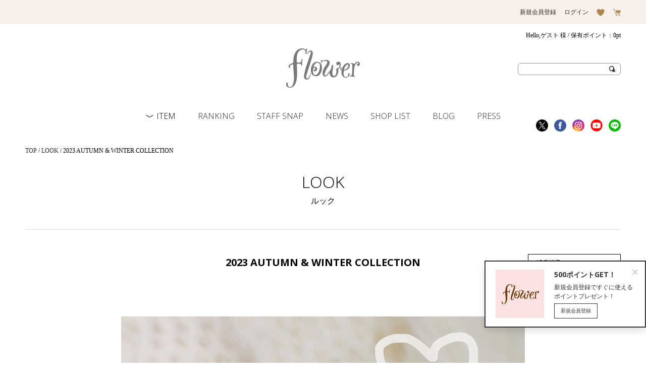

--- FILE ---
content_type: text/html; charset=UTF-8
request_url: https://flower-webshop.jp/look/2023-autumn-winter-collection-look/
body_size: 12876
content:
<!DOCTYPE html>
<html lang="ja">
<head prefix="og: http://ogp.me/ns# fb: http://ogp.me/ns/fb# website: http://ogp.me/ns/website#">
<!-- Global site tag (gtag.js) - Google Analytics -->
<script async src="https://www.googletagmanager.com/gtag/js?id=UA-19748221-3"></script>
<script>
  window.dataLayer = window.dataLayer || [];
  function gtag(){dataLayer.push(arguments);}
  gtag('js', new Date());

  gtag('config', 'UA-19748221-3');
  gtag('config', 'G-RG8NKC9LQF');
</script>
	
<script async src="https://pagead2.googlesyndication.com/pagead/js/adsbygoogle.js?client=ca-pub-7233087771626826"
     crossorigin="anonymous"></script>
	
<!-- Google Tag Manager -->
<script>(function(w,d,s,l,i){w[l]=w[l]||[];w[l].push({'gtm.start':
new Date().getTime(),event:'gtm.js'});var f=d.getElementsByTagName(s)[0],
j=d.createElement(s),dl=l!='dataLayer'?'&l='+l:'';j.async=true;j.src=
'https://www.googletagmanager.com/gtm.js?id='+i+dl;f.parentNode.insertBefore(j,f);
})(window,document,'script','dataLayer','GTM-WGT3HMC');</script>
<!-- End Google Tag Manager -->

<meta charset="UTF-8">
<meta name="format-detection" content="telephone=no">
<meta name="viewport" content="width=device-width, initial-scale=1, minimum-scale=1, maximum-scale=1, user-scalable=no">

<title>2023 AUTUMN &#038; WINTER COLLECTION ｜ flower(フラワー)公式サイト・直営通販サイト</title>
<meta name="description" content="2023 AUTUMN &#038; WINTER COLLECTION ｜ レディースファッションflower[フラワー]の公式サイト・公式通販。大人可愛いガーリーなインポートアイテム・オリジナ ルアイテムなどを取り揃え。公式ならではの最新情報をお届けします。" />

<link rel="shortcut icon" href="/favicon.ico" />
<link rel="icon" type="image/vnd.microsoft.icon" href="/favicon.ico" />
<link rel="apple-touch-icon-precomposed" href="/webclip.png" />


<link href="https://fonts.googleapis.com/css?family=Open+Sans:300,400,700" rel="stylesheet">
<link rel="stylesheet" type="text/css" href="/_pc/css/lib/slick.css">
<link rel="stylesheet" type="text/css" href="/_pc/css/lib/slick-theme.css">
<link rel="stylesheet" type="text/css" href="/_pc/css/common.css?t=2022032900001" />
<script type="text/javascript" src="/_pc/js/lib/ofi.min.js"></script>
<script type="text/javascript" src="/_pc/js/lib/jquery-1.11.1.min.js"></script>
<script type="text/javascript" src="/_pc/js/lib/jquery.easing.1.3.js"></script>
<script type="text/javascript" src="/_pc/js/lib/jquery.cookie.js"></script>

<script type="text/javascript" src="/_pc/js/lib/jquery.tile.min.js"></script>
<script type="text/javascript" src="/_pc/js/lib/slick.min.js"></script>
<script type="text/javascript" src="/_pc/js/common.js?t=2022032900001"></script>
<script type="text/javascript" src="/_pc/js/ac_staffsnap.js?t=2022032900001"></script>

      <script>
    $(function() {
      var Logo = $('.header__logo img');
      var Coo = $.cookie('logo');
      if (typeof(Coo) == "undefined") {
        var num = Math.ceil( Math.random()*4 );
        $.cookie('logo','0'+num, { path: '/' });
        var Coo = $.cookie('logo');
      }
      if (Coo === "01") { Logo.attr('src','https://flower-webshop.jp/wpapp/wp-content/uploads/2019/01/logo04-1.png'); }
      else if (Coo === "02") { Logo.attr('src','https://flower-webshop.jp/wpapp/wp-content/uploads/2019/01/logo02.png'); }
      else if (Coo === "03") { Logo.attr('src','https://flower-webshop.jp/wpapp/wp-content/uploads/2019/01/logo02.png'); }
      else if (Coo === "04") { Logo.attr('src','https://flower-webshop.jp/wpapp/wp-content/uploads/2019/01/logo02.png'); }
    });
  </script>
  
<link type="text/css" rel="stylesheet" href="https://flower-webshop.jp/wpapp/wp-content/themes/flower_pc/css/look.css" />
<script type="text/javascript" src="https://flower-webshop.jp/wpapp/wp-content/themes/flower_pc/js/look.js"></script>

<script type="text/javascript" src="//r2.future-shop.jp/fs.flower/pc/recommend.js" charset="UTF-8"></script>
<script src="/shop/js/fs2api.js"></script>
<script type="text/javascript">
FS2.repeater({
ssldomain: 'flower-webshop.jp',
shopKey: 'flower',
});
</script>

<!--[if lt IE 9]>
<script src="//cdnjs.cloudflare.com/ajax/libs/html5shiv/3.7.2/html5shiv.min.js"></script>
<script src="//cdnjs.cloudflare.com/ajax/libs/respond.js/1.4.2/respond.min.js"></script>
<![endif]-->

<!--//////////tag//////////-->
<!-- Google tag (gtag.js) -->
<script async src="https://www.googletagmanager.com/gtag/js?id=AW-312623138"></script>
<script>
window.dataLayer = window.dataLayer || [];
function gtag(){dataLayer.push(arguments);}
gtag('js', new Date());
gtag('config', 'AW-312623138', { ' allow_enhanced_conversions':true });
</script>

<script async src="https://s.yimg.jp/images/listing/tool/cv/ytag.js"></script>
<script>
window.yjDataLayer = window.yjDataLayer || [];
function ytag() { yjDataLayer.push(arguments); }
ytag({"type":"ycl_cookie"});
</script>

<script>
  (function(i,s,o,g,r,a,m){i['GoogleAnalyticsObject']=r;i[r]=i[r]||function(){
  (i[r].q=i[r].q||[]).push(arguments)},i[r].l=1*new Date();a=s.createElement(o),
  m=s.getElementsByTagName(o)[0];a.async=1;a.src=g;m.parentNode.insertBefore(a,m)
  })(window,document,'script','//www.google-analytics.com/analytics.js','ga');

  ga('create', 'UA-19748221-3', 'auto');
  ga('send', 'pageview');
</script>
<!--  criteoタグ -->
<script type="text/javascript" src="//static.criteo.net/js/ld/ld.js" async="true"></script>
<script type="text/javascript">
window.criteo_q = window.criteo_q || [];
window.criteo_q.push(
        { event: "setAccount", account: 18978 },
        { event: "setSiteType", type:"d" },
        { event: "viewHome" }
);
</script>

<!-- Start KARTE Tag -->
<script>!function(n){if(!window[n]){var o=window[n]=function(){var n=[].slice.call(arguments);return o.x?o.x.apply(0,n):o.q.push(n)};o.q=[],o.i=Date.now(),o.allow=function(){o.o="allow"},o.deny=function(){o.o="deny"}}}("krt")</script>
<script async src="https://cdn-edge.karte.io/6041d089d9ee9b2416e0584ec39b8118/edge.js"></script>
<!-- End KARTE Tag -->

<!-- Meta Pixel Code -->
<script>
!function(f,b,e,v,n,t,s)
{if(f.fbq)return;n=f.fbq=function(){n.callMethod?
n.callMethod.apply(n,arguments):n.queue.push(arguments)};
if(!f._fbq)f._fbq=n;n.push=n;n.loaded=!0;n.version='2.0';
n.queue=[];t=b.createElement(e);t.async=!0;
t.src=v;s=b.getElementsByTagName(e)[0];
s.parentNode.insertBefore(t,s)}(window, document,'script',
'https://connect.facebook.net/en_US/fbevents.js');
fbq('init', '1374933900089806');
fbq('track', 'PageView');
</script>
<noscript><img height="1" width="1" style="display:none"
src="https://www.facebook.com/tr?id=1374933900089806&ev=PageView&noscript=1"
/></noscript>
<!-- End Meta Pixel Code -->

<!-- Facebook Pixel Code -->
<script>
  !function(f,b,e,v,n,t,s)
  {if(f.fbq)return;n=f.fbq=function(){n.callMethod?
  n.callMethod.apply(n,arguments):n.queue.push(arguments)};
  if(!f._fbq)f._fbq=n;n.push=n;n.loaded=!0;n.version='2.0';
  n.queue=[];t=b.createElement(e);t.async=!0;
  t.src=v;s=b.getElementsByTagName(e)[0];
  s.parentNode.insertBefore(t,s)}(window, document,'script',
  'https://connect.facebook.net/en_US/fbevents.js');
  fbq('init', '399149330530746');
  fbq('track', 'PageView');
</script>
<noscript><img height="1" width="1" style="display:none"
  src="https://www.facebook.com/tr?id=399149330530746&ev=PageView&noscript=1"
/></noscript>
<!-- End Facebook Pixel Code -->

<!-- 8 -->
<script src="//statics.a8.net/a8sales/a8sales.js"></script>

<!-- ヒートマップ -->
<script type="text/javascript" src="//script.crazyegg.com/pages/scripts/0003/8530.js" async="async"></script>
<!--//////////tag//////////-->


<meta name='robots' content='max-image-preview:large' />
	<style>img:is([sizes="auto" i], [sizes^="auto," i]) { contain-intrinsic-size: 3000px 1500px }</style>
	<link rel='dns-prefetch' href='//cdnjs.cloudflare.com' />
<script type="text/javascript">
/* <![CDATA[ */
window._wpemojiSettings = {"baseUrl":"https:\/\/s.w.org\/images\/core\/emoji\/16.0.1\/72x72\/","ext":".png","svgUrl":"https:\/\/s.w.org\/images\/core\/emoji\/16.0.1\/svg\/","svgExt":".svg","source":{"concatemoji":"https:\/\/flower-webshop.jp\/wpapp\/wp-includes\/js\/wp-emoji-release.min.js?ver=6.8.3"}};
/*! This file is auto-generated */
!function(s,n){var o,i,e;function c(e){try{var t={supportTests:e,timestamp:(new Date).valueOf()};sessionStorage.setItem(o,JSON.stringify(t))}catch(e){}}function p(e,t,n){e.clearRect(0,0,e.canvas.width,e.canvas.height),e.fillText(t,0,0);var t=new Uint32Array(e.getImageData(0,0,e.canvas.width,e.canvas.height).data),a=(e.clearRect(0,0,e.canvas.width,e.canvas.height),e.fillText(n,0,0),new Uint32Array(e.getImageData(0,0,e.canvas.width,e.canvas.height).data));return t.every(function(e,t){return e===a[t]})}function u(e,t){e.clearRect(0,0,e.canvas.width,e.canvas.height),e.fillText(t,0,0);for(var n=e.getImageData(16,16,1,1),a=0;a<n.data.length;a++)if(0!==n.data[a])return!1;return!0}function f(e,t,n,a){switch(t){case"flag":return n(e,"\ud83c\udff3\ufe0f\u200d\u26a7\ufe0f","\ud83c\udff3\ufe0f\u200b\u26a7\ufe0f")?!1:!n(e,"\ud83c\udde8\ud83c\uddf6","\ud83c\udde8\u200b\ud83c\uddf6")&&!n(e,"\ud83c\udff4\udb40\udc67\udb40\udc62\udb40\udc65\udb40\udc6e\udb40\udc67\udb40\udc7f","\ud83c\udff4\u200b\udb40\udc67\u200b\udb40\udc62\u200b\udb40\udc65\u200b\udb40\udc6e\u200b\udb40\udc67\u200b\udb40\udc7f");case"emoji":return!a(e,"\ud83e\udedf")}return!1}function g(e,t,n,a){var r="undefined"!=typeof WorkerGlobalScope&&self instanceof WorkerGlobalScope?new OffscreenCanvas(300,150):s.createElement("canvas"),o=r.getContext("2d",{willReadFrequently:!0}),i=(o.textBaseline="top",o.font="600 32px Arial",{});return e.forEach(function(e){i[e]=t(o,e,n,a)}),i}function t(e){var t=s.createElement("script");t.src=e,t.defer=!0,s.head.appendChild(t)}"undefined"!=typeof Promise&&(o="wpEmojiSettingsSupports",i=["flag","emoji"],n.supports={everything:!0,everythingExceptFlag:!0},e=new Promise(function(e){s.addEventListener("DOMContentLoaded",e,{once:!0})}),new Promise(function(t){var n=function(){try{var e=JSON.parse(sessionStorage.getItem(o));if("object"==typeof e&&"number"==typeof e.timestamp&&(new Date).valueOf()<e.timestamp+604800&&"object"==typeof e.supportTests)return e.supportTests}catch(e){}return null}();if(!n){if("undefined"!=typeof Worker&&"undefined"!=typeof OffscreenCanvas&&"undefined"!=typeof URL&&URL.createObjectURL&&"undefined"!=typeof Blob)try{var e="postMessage("+g.toString()+"("+[JSON.stringify(i),f.toString(),p.toString(),u.toString()].join(",")+"));",a=new Blob([e],{type:"text/javascript"}),r=new Worker(URL.createObjectURL(a),{name:"wpTestEmojiSupports"});return void(r.onmessage=function(e){c(n=e.data),r.terminate(),t(n)})}catch(e){}c(n=g(i,f,p,u))}t(n)}).then(function(e){for(var t in e)n.supports[t]=e[t],n.supports.everything=n.supports.everything&&n.supports[t],"flag"!==t&&(n.supports.everythingExceptFlag=n.supports.everythingExceptFlag&&n.supports[t]);n.supports.everythingExceptFlag=n.supports.everythingExceptFlag&&!n.supports.flag,n.DOMReady=!1,n.readyCallback=function(){n.DOMReady=!0}}).then(function(){return e}).then(function(){var e;n.supports.everything||(n.readyCallback(),(e=n.source||{}).concatemoji?t(e.concatemoji):e.wpemoji&&e.twemoji&&(t(e.twemoji),t(e.wpemoji)))}))}((window,document),window._wpemojiSettings);
/* ]]> */
</script>
<link rel='stylesheet' id='sbi_styles-css' href='https://flower-webshop.jp/wpapp/wp-content/plugins/instagram-feed/css/sbi-styles.min.css?ver=6.8.0' type='text/css' media='all' />
<style id='wp-emoji-styles-inline-css' type='text/css'>

	img.wp-smiley, img.emoji {
		display: inline !important;
		border: none !important;
		box-shadow: none !important;
		height: 1em !important;
		width: 1em !important;
		margin: 0 0.07em !important;
		vertical-align: -0.1em !important;
		background: none !important;
		padding: 0 !important;
	}
</style>
<link rel='stylesheet' id='wp-block-library-css' href='https://flower-webshop.jp/wpapp/wp-includes/css/dist/block-library/style.min.css?ver=6.8.3' type='text/css' media='all' />
<style id='classic-theme-styles-inline-css' type='text/css'>
/*! This file is auto-generated */
.wp-block-button__link{color:#fff;background-color:#32373c;border-radius:9999px;box-shadow:none;text-decoration:none;padding:calc(.667em + 2px) calc(1.333em + 2px);font-size:1.125em}.wp-block-file__button{background:#32373c;color:#fff;text-decoration:none}
</style>
<style id='filebird-block-filebird-gallery-style-inline-css' type='text/css'>
ul.filebird-block-filebird-gallery{margin:auto!important;padding:0!important;width:100%}ul.filebird-block-filebird-gallery.layout-grid{display:grid;grid-gap:20px;align-items:stretch;grid-template-columns:repeat(var(--columns),1fr);justify-items:stretch}ul.filebird-block-filebird-gallery.layout-grid li img{border:1px solid #ccc;box-shadow:2px 2px 6px 0 rgba(0,0,0,.3);height:100%;max-width:100%;-o-object-fit:cover;object-fit:cover;width:100%}ul.filebird-block-filebird-gallery.layout-masonry{-moz-column-count:var(--columns);-moz-column-gap:var(--space);column-gap:var(--space);-moz-column-width:var(--min-width);columns:var(--min-width) var(--columns);display:block;overflow:auto}ul.filebird-block-filebird-gallery.layout-masonry li{margin-bottom:var(--space)}ul.filebird-block-filebird-gallery li{list-style:none}ul.filebird-block-filebird-gallery li figure{height:100%;margin:0;padding:0;position:relative;width:100%}ul.filebird-block-filebird-gallery li figure figcaption{background:linear-gradient(0deg,rgba(0,0,0,.7),rgba(0,0,0,.3) 70%,transparent);bottom:0;box-sizing:border-box;color:#fff;font-size:.8em;margin:0;max-height:100%;overflow:auto;padding:3em .77em .7em;position:absolute;text-align:center;width:100%;z-index:2}ul.filebird-block-filebird-gallery li figure figcaption a{color:inherit}

</style>
<style id='global-styles-inline-css' type='text/css'>
:root{--wp--preset--aspect-ratio--square: 1;--wp--preset--aspect-ratio--4-3: 4/3;--wp--preset--aspect-ratio--3-4: 3/4;--wp--preset--aspect-ratio--3-2: 3/2;--wp--preset--aspect-ratio--2-3: 2/3;--wp--preset--aspect-ratio--16-9: 16/9;--wp--preset--aspect-ratio--9-16: 9/16;--wp--preset--color--black: #000000;--wp--preset--color--cyan-bluish-gray: #abb8c3;--wp--preset--color--white: #ffffff;--wp--preset--color--pale-pink: #f78da7;--wp--preset--color--vivid-red: #cf2e2e;--wp--preset--color--luminous-vivid-orange: #ff6900;--wp--preset--color--luminous-vivid-amber: #fcb900;--wp--preset--color--light-green-cyan: #7bdcb5;--wp--preset--color--vivid-green-cyan: #00d084;--wp--preset--color--pale-cyan-blue: #8ed1fc;--wp--preset--color--vivid-cyan-blue: #0693e3;--wp--preset--color--vivid-purple: #9b51e0;--wp--preset--gradient--vivid-cyan-blue-to-vivid-purple: linear-gradient(135deg,rgba(6,147,227,1) 0%,rgb(155,81,224) 100%);--wp--preset--gradient--light-green-cyan-to-vivid-green-cyan: linear-gradient(135deg,rgb(122,220,180) 0%,rgb(0,208,130) 100%);--wp--preset--gradient--luminous-vivid-amber-to-luminous-vivid-orange: linear-gradient(135deg,rgba(252,185,0,1) 0%,rgba(255,105,0,1) 100%);--wp--preset--gradient--luminous-vivid-orange-to-vivid-red: linear-gradient(135deg,rgba(255,105,0,1) 0%,rgb(207,46,46) 100%);--wp--preset--gradient--very-light-gray-to-cyan-bluish-gray: linear-gradient(135deg,rgb(238,238,238) 0%,rgb(169,184,195) 100%);--wp--preset--gradient--cool-to-warm-spectrum: linear-gradient(135deg,rgb(74,234,220) 0%,rgb(151,120,209) 20%,rgb(207,42,186) 40%,rgb(238,44,130) 60%,rgb(251,105,98) 80%,rgb(254,248,76) 100%);--wp--preset--gradient--blush-light-purple: linear-gradient(135deg,rgb(255,206,236) 0%,rgb(152,150,240) 100%);--wp--preset--gradient--blush-bordeaux: linear-gradient(135deg,rgb(254,205,165) 0%,rgb(254,45,45) 50%,rgb(107,0,62) 100%);--wp--preset--gradient--luminous-dusk: linear-gradient(135deg,rgb(255,203,112) 0%,rgb(199,81,192) 50%,rgb(65,88,208) 100%);--wp--preset--gradient--pale-ocean: linear-gradient(135deg,rgb(255,245,203) 0%,rgb(182,227,212) 50%,rgb(51,167,181) 100%);--wp--preset--gradient--electric-grass: linear-gradient(135deg,rgb(202,248,128) 0%,rgb(113,206,126) 100%);--wp--preset--gradient--midnight: linear-gradient(135deg,rgb(2,3,129) 0%,rgb(40,116,252) 100%);--wp--preset--font-size--small: 13px;--wp--preset--font-size--medium: 20px;--wp--preset--font-size--large: 36px;--wp--preset--font-size--x-large: 42px;--wp--preset--spacing--20: 0.44rem;--wp--preset--spacing--30: 0.67rem;--wp--preset--spacing--40: 1rem;--wp--preset--spacing--50: 1.5rem;--wp--preset--spacing--60: 2.25rem;--wp--preset--spacing--70: 3.38rem;--wp--preset--spacing--80: 5.06rem;--wp--preset--shadow--natural: 6px 6px 9px rgba(0, 0, 0, 0.2);--wp--preset--shadow--deep: 12px 12px 50px rgba(0, 0, 0, 0.4);--wp--preset--shadow--sharp: 6px 6px 0px rgba(0, 0, 0, 0.2);--wp--preset--shadow--outlined: 6px 6px 0px -3px rgba(255, 255, 255, 1), 6px 6px rgba(0, 0, 0, 1);--wp--preset--shadow--crisp: 6px 6px 0px rgba(0, 0, 0, 1);}:where(.is-layout-flex){gap: 0.5em;}:where(.is-layout-grid){gap: 0.5em;}body .is-layout-flex{display: flex;}.is-layout-flex{flex-wrap: wrap;align-items: center;}.is-layout-flex > :is(*, div){margin: 0;}body .is-layout-grid{display: grid;}.is-layout-grid > :is(*, div){margin: 0;}:where(.wp-block-columns.is-layout-flex){gap: 2em;}:where(.wp-block-columns.is-layout-grid){gap: 2em;}:where(.wp-block-post-template.is-layout-flex){gap: 1.25em;}:where(.wp-block-post-template.is-layout-grid){gap: 1.25em;}.has-black-color{color: var(--wp--preset--color--black) !important;}.has-cyan-bluish-gray-color{color: var(--wp--preset--color--cyan-bluish-gray) !important;}.has-white-color{color: var(--wp--preset--color--white) !important;}.has-pale-pink-color{color: var(--wp--preset--color--pale-pink) !important;}.has-vivid-red-color{color: var(--wp--preset--color--vivid-red) !important;}.has-luminous-vivid-orange-color{color: var(--wp--preset--color--luminous-vivid-orange) !important;}.has-luminous-vivid-amber-color{color: var(--wp--preset--color--luminous-vivid-amber) !important;}.has-light-green-cyan-color{color: var(--wp--preset--color--light-green-cyan) !important;}.has-vivid-green-cyan-color{color: var(--wp--preset--color--vivid-green-cyan) !important;}.has-pale-cyan-blue-color{color: var(--wp--preset--color--pale-cyan-blue) !important;}.has-vivid-cyan-blue-color{color: var(--wp--preset--color--vivid-cyan-blue) !important;}.has-vivid-purple-color{color: var(--wp--preset--color--vivid-purple) !important;}.has-black-background-color{background-color: var(--wp--preset--color--black) !important;}.has-cyan-bluish-gray-background-color{background-color: var(--wp--preset--color--cyan-bluish-gray) !important;}.has-white-background-color{background-color: var(--wp--preset--color--white) !important;}.has-pale-pink-background-color{background-color: var(--wp--preset--color--pale-pink) !important;}.has-vivid-red-background-color{background-color: var(--wp--preset--color--vivid-red) !important;}.has-luminous-vivid-orange-background-color{background-color: var(--wp--preset--color--luminous-vivid-orange) !important;}.has-luminous-vivid-amber-background-color{background-color: var(--wp--preset--color--luminous-vivid-amber) !important;}.has-light-green-cyan-background-color{background-color: var(--wp--preset--color--light-green-cyan) !important;}.has-vivid-green-cyan-background-color{background-color: var(--wp--preset--color--vivid-green-cyan) !important;}.has-pale-cyan-blue-background-color{background-color: var(--wp--preset--color--pale-cyan-blue) !important;}.has-vivid-cyan-blue-background-color{background-color: var(--wp--preset--color--vivid-cyan-blue) !important;}.has-vivid-purple-background-color{background-color: var(--wp--preset--color--vivid-purple) !important;}.has-black-border-color{border-color: var(--wp--preset--color--black) !important;}.has-cyan-bluish-gray-border-color{border-color: var(--wp--preset--color--cyan-bluish-gray) !important;}.has-white-border-color{border-color: var(--wp--preset--color--white) !important;}.has-pale-pink-border-color{border-color: var(--wp--preset--color--pale-pink) !important;}.has-vivid-red-border-color{border-color: var(--wp--preset--color--vivid-red) !important;}.has-luminous-vivid-orange-border-color{border-color: var(--wp--preset--color--luminous-vivid-orange) !important;}.has-luminous-vivid-amber-border-color{border-color: var(--wp--preset--color--luminous-vivid-amber) !important;}.has-light-green-cyan-border-color{border-color: var(--wp--preset--color--light-green-cyan) !important;}.has-vivid-green-cyan-border-color{border-color: var(--wp--preset--color--vivid-green-cyan) !important;}.has-pale-cyan-blue-border-color{border-color: var(--wp--preset--color--pale-cyan-blue) !important;}.has-vivid-cyan-blue-border-color{border-color: var(--wp--preset--color--vivid-cyan-blue) !important;}.has-vivid-purple-border-color{border-color: var(--wp--preset--color--vivid-purple) !important;}.has-vivid-cyan-blue-to-vivid-purple-gradient-background{background: var(--wp--preset--gradient--vivid-cyan-blue-to-vivid-purple) !important;}.has-light-green-cyan-to-vivid-green-cyan-gradient-background{background: var(--wp--preset--gradient--light-green-cyan-to-vivid-green-cyan) !important;}.has-luminous-vivid-amber-to-luminous-vivid-orange-gradient-background{background: var(--wp--preset--gradient--luminous-vivid-amber-to-luminous-vivid-orange) !important;}.has-luminous-vivid-orange-to-vivid-red-gradient-background{background: var(--wp--preset--gradient--luminous-vivid-orange-to-vivid-red) !important;}.has-very-light-gray-to-cyan-bluish-gray-gradient-background{background: var(--wp--preset--gradient--very-light-gray-to-cyan-bluish-gray) !important;}.has-cool-to-warm-spectrum-gradient-background{background: var(--wp--preset--gradient--cool-to-warm-spectrum) !important;}.has-blush-light-purple-gradient-background{background: var(--wp--preset--gradient--blush-light-purple) !important;}.has-blush-bordeaux-gradient-background{background: var(--wp--preset--gradient--blush-bordeaux) !important;}.has-luminous-dusk-gradient-background{background: var(--wp--preset--gradient--luminous-dusk) !important;}.has-pale-ocean-gradient-background{background: var(--wp--preset--gradient--pale-ocean) !important;}.has-electric-grass-gradient-background{background: var(--wp--preset--gradient--electric-grass) !important;}.has-midnight-gradient-background{background: var(--wp--preset--gradient--midnight) !important;}.has-small-font-size{font-size: var(--wp--preset--font-size--small) !important;}.has-medium-font-size{font-size: var(--wp--preset--font-size--medium) !important;}.has-large-font-size{font-size: var(--wp--preset--font-size--large) !important;}.has-x-large-font-size{font-size: var(--wp--preset--font-size--x-large) !important;}
:where(.wp-block-post-template.is-layout-flex){gap: 1.25em;}:where(.wp-block-post-template.is-layout-grid){gap: 1.25em;}
:where(.wp-block-columns.is-layout-flex){gap: 2em;}:where(.wp-block-columns.is-layout-grid){gap: 2em;}
:root :where(.wp-block-pullquote){font-size: 1.5em;line-height: 1.6;}
</style>
<link rel='stylesheet' id='fancybox-css' href='https://flower-webshop.jp/wpapp/wp-content/plugins/easy-fancybox/fancybox/1.5.4/jquery.fancybox.min.css?ver=6.8.3' type='text/css' media='screen' />
<script type="text/javascript" src="https://flower-webshop.jp/wpapp/wp-includes/js/jquery/jquery.min.js?ver=3.7.1" id="jquery-core-js"></script>
<script type="text/javascript" src="https://flower-webshop.jp/wpapp/wp-includes/js/jquery/jquery-migrate.min.js?ver=3.4.1" id="jquery-migrate-js"></script>
<link rel="https://api.w.org/" href="https://flower-webshop.jp/wp-json/" /><link rel="EditURI" type="application/rsd+xml" title="RSD" href="https://flower-webshop.jp/wpapp/xmlrpc.php?rsd" />
<meta name="generator" content="WordPress 6.8.3" />
<link rel="canonical" href="https://flower-webshop.jp/look/2023-autumn-winter-collection-look/" />
<link rel='shortlink' href='https://flower-webshop.jp/?p=10159' />
<link rel="alternate" title="oEmbed (JSON)" type="application/json+oembed" href="https://flower-webshop.jp/wp-json/oembed/1.0/embed?url=https%3A%2F%2Fflower-webshop.jp%2Flook%2F2023-autumn-winter-collection-look%2F" />
<link rel="alternate" title="oEmbed (XML)" type="text/xml+oembed" href="https://flower-webshop.jp/wp-json/oembed/1.0/embed?url=https%3A%2F%2Fflower-webshop.jp%2Flook%2F2023-autumn-winter-collection-look%2F&#038;format=xml" />
<style type="text/css" id="simple-css-output">#look #look__list ul .look__list--block > div { display: inline-block; width: 80%;}</style>		<style type="text/css" id="wp-custom-css">
			.app-banner-pc-inner {
    left: 140px !important;
}
.app-banner-pc>figure {
    width: 275px !important;
}
.app_text {
    font-size: 12px;
    font-weight: bold;
    color: #fff;
	  line-height: 18px;
	  letter-spacing: 2px;
}
.line-banner-pc h2 {
    font-size: 23px !important;
}

/*PC*/
@media(min-width:480px){
.cardimg {
        height: 35px;
        float: left;
        display: flex;
        justify-content: center;
        margin-right: 10px;
    }
#footer.footer .wrap .footer__nav .footer__nav--itemlist ul li:nth-of-type(6) {
    width: 150px;
}
	#header.header .header__lower .header__nav .header__nav--itemlist ul li:nth-of-type(5) {
    width: 146px;
}
#header.header .header__lower .header__nav .header__nav--itemlist {
    border-radius: 20px;
}
	
 }

/*SP*/
@media(max-width:480px){
	.card_main {
display: flex;
flex-wrap: nowrap;
margin-bottom: 5px;
align-items: center;
}
	.cardimg {
    float: left;
    margin-right: 10px;
    margin-top: 10px;
}
section#top__info {
    padding: 5px 15px !important;
    width: 100%;
    margin-top: 1px !important;
    border-bottom: 1px solid #ddd;
    padding-bottom: 1em;
}
#top__info ul li p span {
    font-family: "Open Sans", sans-serif;
    font-weight: 700;
    font-size: 11px;
    display: block;
    text-align: left;
}
#top__info ul li p {
    text-align: left;
    font-size: 12px;
    line-height: 18px;
    overflow: hidden;
    text-overflow: ellipsis;
    white-space: nowrap;
}
 }		</style>
			<script>
jQuery(function(){
   jQuery('a[href^="#"]').click(function() {
      var speed = 800;
      var href= jQuery(this).attr("href");
      var target = jQuery(href == "#" || href == "" ? 'html' : href);
      var position = target.offset().top;
      jQuery('body,html').animate({scrollTop:position}, speed, 'swing');
      return false;
   });
});
</script>
</head>
<!--//////////tag//////////-->
<!-- YTM // -->
<script type="text/javascript">
  (function () {
    var tagjs = document.createElement("script");
    var s = document.getElementsByTagName("script")[0];
    tagjs.async = true;
    tagjs.src = "//s.yjtag.jp/tag.js#site=NZnmmsg";
    s.parentNode.insertBefore(tagjs, s);
  }());
</script>
<noscript>
  <iframe src="//b.yjtag.jp/iframe?c=NZnmmsg" width="1" height="1" frameborder="0" scrolling="no" marginheight="0" marginwidth="0"></iframe>
</noscript>
<!-- YTM // -->
<!--//////////tag//////////-->
<body>
<!-- Google Tag Manager (noscript) -->
<noscript><iframe src="https://www.googletagmanager.com/ns.html?id=GTM-WGT3HMC"
height="0" width="0" style="display:none;visibility:hidden"></iframe></noscript>
<!-- End Google Tag Manager (noscript) -->

<!-- WorldshoppingBIZ // -->
<script type="text/javascript" charset="UTF-8" async src="https://checkout-api.worldshopping.jp/v1/script?token=flower-webshop_jp"></script>


<div id="header" class="header">
  <div class="header__upper">
    <div class="wrap">
      <ul>
		 ?<li class="btn__login"><a href="https://flower-webshop.jp/fs/flower/MemberEntryEdit.html">新規会員登録</a></li>
        <li class="btn__logout"><a href="//flower-webshop.jp/fs/flower/MyPageTop.html">マイページ</a></li>
        <li class="btn__login"><a href="https://flower-webshop.jp/fs/flower/Login.html">ログイン</a></li>
        <li class="btn__logout"><a href="https://flower-webshop.jp/fs/flower/Logout.html">ログアウト</a></li>
        <li class="ico_heart"><a href="//flower-webshop.jp/fs/flower/WishList.html" title="お気に入り一覧"></a></li>
        <li class="ico_cart"><a href="//flower-webshop.jp/fs/flower/ShoppingCart.html" title="ショッピングカート"></a></li>
        <li class="ico_search"><a href="javascript:void(0);" title="検索"></a></li>
      </ul>
    </div><!-- /.wrap -->
  </div><!-- /.header__upper -->
  <div class="header__lower wrap">
    <div class="header__logo">
      <h1><a href="https://flower-webshop.jp/"><img src="/_pc/images/shared/logo.png" alt="flower"></a></h1>
    </div><!-- /.header__logo -->
    <div class="header__message">
      <p class="FS2_repeater"><span class="header__message--name">Hello,$LAST_NAME$ $FIRST_NAME$様</span> / 保有ポイント：<span class="header__message--point">$POINT$pt</span></p>
    </div><!-- /.header__logo -->
    <div class="header__search">
      <form action="https://flower-webshop.jp/fs/flower/GoodsSearchList.html" method="get">
        <input type="hidden" name="_e_k" value="Ａ" />
        <div class="header__search--form">
          <input type="text" name="keyword" maxlength="1000" >
			<input type="hidden" name="sort" value="02" />
          <input type="submit" value="検索">
        </div>
      </form>
    </div><!-- /.header__search -->
    <div class="header__social">
      <ul>
        <li><a href="https://twitter.com/flower_official" target="_blank"><img src="/_pc/images/shared/ico_twitter.png" width="24" height="24" alt="twitter"></a></li>
        <li><a href="https://www.facebook.com/flowerwebsite" target="_blank"><img src="/_pc/images/shared/ico_facebook.png" width="24" height="24" alt="Facebook"></a></li>
        <li><a href="https://flower-webshop.jp/insta"><img src="/_pc/images/shared/ico_instagram.png" width="24" height="24" alt="instagram"></a></li>
		<li><a href="https://www.youtube.com/c/flowerCh" target="_blank"><img src="/_pc/images/shared/ico_youtube.png" width="24" height="24" alt="instagram"></a></li>
		 <li><a href="https://flower-webshop.jp/information/line/" target="_blank"><img src="https://flower-webshop.jp/_sp/images/shared/ico_line.png" width="24" height="24" alt="instagram"></a></li>
      </ul>
    </div><!-- /.header__social -->
    <div class="header__nav">
      <ul class="header__nav--list">
        <li class="header__nav--dropdown">ITEM</li>
        <li><a href="https://flower-webshop.jp/ranking">RANKING</a></li>
        <li><a href="https://flower-webshop.jp/snap-list">STAFF SNAP</a></li>
        <!--<li><a href="https://flower-webshop.jp/look">LOOK</a></li>-->
        <li><a href="https://flower-webshop.jp/news">NEWS</a></li>
        <li><a href="https://flower-webshop.jp/shoplist">SHOP LIST</a></li>
        <li><a href="https://flower-blog.com/brand/flower" target="_blank">BLOG</a></li>
<!-- <li><a href="https://flower-webshop.jp/topics">TOPICS</a></li>-->
		<li><a href="https://flower-webshop.jp/press">PRESS</a></li>
      </ul>
 <div class="header__nav--itemlist">
            <ul>
				<li><a href="https://flower-webshop.jp/fs/flower/c/item"><strong>ALL</strong></a></li>
        
			<li><a href="https://flower-webshop.jp/fs/flower/c/tops"><strong>トップス  》</strong></a></li>
			<li><a href="https://flower-webshop.jp/fs/flower/c/outer">アウター</a></li>
			<li><a href="https://flower-webshop.jp/fs/flower/c/pants"><strong>パンツ  》</strong></a></li>
			<li><a href="https://flower-webshop.jp/fs/flower/c/goods"><strong>アクセサリー・グッズ 》</strong></a></li>
			<li></li>
        </ul>
        <ul>
			<li><a href="https://flower-webshop.jp/fs/flower/GoodsSearchList.html?tag=new&sort=06">NEW</a></li>
			<li><a href="https://flower-webshop.jp/fs/flower/c/shirt-blouse">シャツ・ブラウス</a></li>
			<li><a href="https://flower-webshop.jp/fs/flower/c/knit">ニット・セーター</a></li>		
			<li><a href="https://flower-webshop.jp/fs/flower/c/skirt"><strong>スカート 》</strong></a></li>
			<li><a href="https://flower-webshop.jp/fs/flower/c/pierce">ピアス</a></li>
			<li><a href="https://flower-webshop.jp/fs/flower/c/earrings">イヤリング</a></li>
			<li><a href="https://flower-webshop.jp/fs/flower/c/ring">リング</a></li>
        </ul>
        <ul>
			<li><a href="https://flower-webshop.jp/fs/flower/c/sale?sort=02">SALE</a></li>
			<li><a href="https://flower-webshop.jp/fs/flower/c/one-piece">ワンピース</a></li>
			<li><a href="https://flower-webshop.jp/fs/flower/c/parka">カーディガン</a></li>
                         <li><a href=""> </a></li>
			<li><a href="https://flower-webshop.jp/fs/flower/c/necklace">ネックレス</a></li>
			<li><a href="https://flower-webshop.jp/fs/flower/c/shoes">サンダル・シューズ</a></li>
			<li><a href="https://flower-webshop.jp/fs/flower/c/bag">バッグ</a></li>
        </ul>
        <ul>
			<li><a href="https://flower-webshop.jp/fs/flower/c/advance">予約商品</a></li>
			<li><a href="https://flower-webshop.jp/fs/flower/c/tshirt-cutsew">Tシャツ・カットソー</a></li>
			<li><a href="https://flower-webshop.jp/fs/flower/c/camisole">キャミソール・タンク</a></li>   	
			<li><a href=""> </a></li>
			<li><a href="https://flower-webshop.jp/fs/flower/c/hair-accessory">ヘアアクセ</a></li>
			<li><a href="https://flower-webshop.jp/fs/flower/c/bracelet">ブレスレット・バングル</a></li>
        </ul>
	<ul>
			<li><a href="https://flower-webshop.jp/fs/flower/GoodsSearchList.html?_e_k=&tag=restock">再入荷商品</a></li>
			<li><a href=""></a></li>
			<li><a href=""> </a></li>       
			<li><a href=""> </a></li>
			<li><a href="https://flower-webshop.jp/fs/flower/c/hat">ハット・キャップ</a></li>
			<li><a href="https://flower-webshop.jp/fs/flower/c/muffler">マフラー・スヌード</a></li>
			<li><a href="https://flower-webshop.jp/fs/flower/c/other_acce">その他グッズ</a></li>	
        </ul>
		  	<ul>
			<li><a href="https://flower-webshop.jp/information/used/">USED(古着)</a></li>
        </ul>

      </div>

</div><!--attention --><br>
	<a href=""><u><strong></strong></u></a>

</div><!-- /.header__lower -->

</div><!-- /#header -->
<script>
//scroll_effect
$(window).scroll(function () {
  var scrollAnimationElm = document.querySelectorAll('.scroll_up , .scroll_left , .scroll_right');
  var scrollAnimationFunc = function () {
    for (var i = 0; i < scrollAnimationElm.length; i++) {
      var triggerMargin = 150;
      if (window.innerHeight > scrollAnimationElm[i].getBoundingClientRect().top + triggerMargin) {
        scrollAnimationElm[i].classList.add('on');
      }
    }
  }
  window.addEventListener('load', scrollAnimationFunc);
  window.addEventListener('scroll', scrollAnimationFunc);
});
</script>
	

<div id="pan" class="pan wrap">
  <a href="https://flower-webshop.jp/">TOP</a> / <a href="https://flower-webshop.jp/look/">LOOK</a> / 2023 AUTUMN &#038; WINTER COLLECTION</div>

<div id="look" class="contents">

  <h1 class="contents__ttl">LOOK<span>ルック</span></h1>

  <div id="look__list" class="wrap">

    <div class="look__archive">
      <dl class="look__pulldown">
        <dt>ARCHIVE</dt>
        <dd>
          <ul class="look__archive--list">
                                          <li><a href="https://flower-webshop.jp/look/2024-spring-summer-collection-look/">2024 SPRING &#038; SUMMER COLLECTION</a></li>
                      <li><a href="https://flower-webshop.jp/look/2023-autumn-winter-collection-look/">2023 AUTUMN &#038; WINTER COLLECTION</a></li>
                      <li><a href="https://flower-webshop.jp/look/2023-springsummer-collection/">2023 SPRING&#038;SUMMER COLLECTION</a></li>
                      <li><a href="https://flower-webshop.jp/look/2022-winter-collection/">2022 WINTER COLLECTION</a></li>
                      <li><a href="https://flower-webshop.jp/look/2022-autumn-winter/">2022 AUTUMN COLLECTION</a></li>
                      <li><a href="https://flower-webshop.jp/look/2022-springsummer/">2022 Spring&#038;Summer</a></li>
                      <li><a href="https://flower-webshop.jp/look/2021-autumnwinter/">2021 Autumn &#038; Winter</a></li>
                      <li><a href="https://flower-webshop.jp/look/2021-springsummer/">2021 Spring&#038;Summer</a></li>
                      <li><a href="https://flower-webshop.jp/look/2020-autumnwinter/">2020 Autumn &#038; Winter</a></li>
                      <li><a href="https://flower-webshop.jp/look/2020-springsummer/">2020 Spring&#038;Summer</a></li>
                                        </ul>
        </dd>
      </dl>
    </div>

    <h2>2023 AUTUMN &#038; WINTER COLLECTION</h2>
    <ul>

  
<!-- //////////////////////////////////////////////////////////////////// -->
                <li class="look__list--block">
        <div>
          <a href="https://flower-webshop.jp/press/2023aw-collection-look/"><img src="https://flower-webshop.jp/wpapp/wp-content/uploads/2023/08/top_banner.jpg"></a>
          <div>
                    </div>
        </div>
      </li>
<!-- //////////////////////////////////////////////////////////////////// -->

<!-- //////////////////////////////////////////////////////////////////// -->
      
    </ul>

  </div>

</div><!-- /.contents -->

<div class="f_line">
  <div class="line-banner-pc">
   <div class="line-banner-pc-inner"><a href="https://flower-webshop.jp/information/line/"><h2>会員連携でクーポンプレゼント</h2></a><p>友達登録はこちらから♡</p>
      <div class="line-banner-icon clearfix">
		  <figure style="
    float: none; margin: 0; padding: 0;">
			  
			  <a href="https://flower-webshop.jp/information/line/" target="_blank"> <img src="https://flower-webshop.jp/wpapp/wp-content/uploads/2022/05/line_icon.jpg" width="68" alt=""></a>
      </figure>

		
		
	  </div>
    </div>
	<!--  <figure>
    <img src="https://flower-webshop.jp/wpapp/wp-content/uploads/2020/01/download_content_pc.png" alt="">
  </figure>-->
  </div>
</div>

<div class="f_app">
  <div class="app-banner-pc">
    <div class="app-banner-pc-inner"> <h2>ダウンロードして最新情報をCHECK♡</h2><p>flower公式アプリ</p>
      <div class="app-banner-icon clearfix">

		<ul class="clearfix">
        <li>
          <a href="https://apps.apple.com/jp/app/id934257722" target="_blank">
            <img src="https://flower-webshop.jp/wpapp/wp-content/themes/flower_pc/images/members/btn_appstore.png" alt="" width="133" height="40">
          </a>
        </li>
        <li>
          <a href="https://play.google.com/store/apps/details?id=jp.solaoftokyo.flowermembers&hl=ja" target="_blank">
            <img src="https://flower-webshop.jp/wpapp/wp-content/themes/flower_pc/images/members/btn_googleplay.png" alt="" width="133" height="40">
          </a>
        </li>
      </ul>
		
		
	  </div>
    </div>
	  <figure><a href="https://flower-webshop.jp/members/" target="_blank">
    <img src="https://flower-webshop.jp/wpapp/wp-content/uploads/2025/11/download_o_content_pc.png" alt=""> </a>
  </figure>
  </div>
</div>

		
		


<div id="footer" class="footer">
  <div id="pagetop"><a href="#">TOP</a></div>
  <div class="wrap">
    <div class="footer__nav">
      <h3>ITEM</h3>
      <div class="footer__nav--itemlist">
                <ul>
				<li><a href="https://flower-webshop.jp/fs/flower/c/item"><strong>ALL</strong></a></li>
        
			<li><a href="https://flower-webshop.jp/fs/flower/c/tops"><strong>トップス  》</strong></a></li>
			<li><a href="https://flower-webshop.jp/fs/flower/c/outer">アウター</a></li>
			<li><a href="https://flower-webshop.jp/fs/flower/c/pants"><strong>パンツ  》</strong></a></li>
			<li><a href="https://flower-webshop.jp/fs/flower/c/goods"><strong>アクセサリー・グッズ 》</strong></a></li>
			<li></li>
        </ul>
        <ul>
			<li><a href="https://flower-webshop.jp/fs/flower/GoodsSearchList.html?tag=new&sort=06">NEW</a></li>
			<li><a href="https://flower-webshop.jp/fs/flower/c/shirt-blouse">シャツ・ブラウス</a></li>
			<li><a href="https://flower-webshop.jp/fs/flower/c/knit">ニット・セーター</a></li>		
			<li><a href="https://flower-webshop.jp/fs/flower/c/skirt"><strong>スカート 》</strong></a></li>
			<li><a href="https://flower-webshop.jp/fs/flower/c/pierce">ピアス</a></li>
			<li><a href="https://flower-webshop.jp/fs/flower/c/earrings">イヤリング</a></li>
			<li><a href="https://flower-webshop.jp/fs/flower/c/ring">リング</a></li>
        </ul>
        <ul>
			<li><a href="https://flower-webshop.jp/fs/flower/c/sale?sort=02">SALE</a></li>
			<li><a href="https://flower-webshop.jp/fs/flower/c/one-piece">ワンピース</a></li>
			<li><a href="https://flower-webshop.jp/fs/flower/c/parka">カーディガン</a></li>
                         <li><a href=""> </a></li>
			<li><a href="https://flower-webshop.jp/fs/flower/c/necklace">ネックレス</a></li>
			<li><a href="https://flower-webshop.jp/fs/flower/c/shoes">サンダル・シューズ</a></li>
			<li><a href="https://flower-webshop.jp/fs/flower/c/bag">バッグ</a></li>
        </ul>
        <ul>
			<li><a href="https://flower-webshop.jp/fs/flower/c/advance">予約商品</a></li>
			<li><a href="https://flower-webshop.jp/fs/flower/c/tshirt-cutsew">Tシャツ・カットソー</a></li>
			<li><a href="https://flower-webshop.jp/fs/flower/c/inner">インナー</a></li>
			<li><a href=""> </a></li>
			<li><a href="https://flower-webshop.jp/fs/flower/c/hair-accessory">ヘアアクセ</a></li>
			<li><a href="https://flower-webshop.jp/fs/flower/c/bracelet">ブレスレット・バングル</a></li>
			<li><a href=""> </a></li>
        </ul>
	<ul>
			<li><a href="https://flower-webshop.jp/fs/flower/GoodsSearchList.html?_e_k=&tag=restock">再入荷商品</a></li>
			<li><a href="https://flower-webshop.jp/fs/flower/c/camisole">キャミソール・タンク</a></li>   
			<li><a href=""> </a></li>        
			<li><a href=""> </a></li>
			<li><a href="https://flower-webshop.jp/fs/flower/c/hat">ハット・キャップ</a></li>
			<li><a href="https://flower-webshop.jp/fs/flower/c/muffler">マフラー・スヌード</a></li>
			<li><a href="https://flower-webshop.jp/fs/flower/c/other_acce">その他グッズ</a></li>	
        </ul>
		  	<ul>
			<li><a href="https://flower-webshop.jp/information/used/">USED(古着)</a></li>
        </ul>

      </div>
    </div><!-- /.footer_nav -->
    <div class="footer__nav">
      <div class="footer__nav--menulist">
        <h3>CONTENTS</h3>
        <ul>
          <li><a href="https://flower-webshop.jp/ranking">RANKING</a></li>
          <li><a href="https://flower-webshop.jp/snap-list">STAFF SNAP</a></li>
<!--          <li><a href="https://flower-webshop.jp/look">LOOK</a></li>-->
          <li><a href="https://flower-webshop.jp/news">NEWS</a></li>
          <li><a href="https://flower-blog.com/brand/flower" target="_blank">BLOG</a></li>
<!--          <li><a href="https://flower-webshop.jp/topics">TOPICS</a></li>-->
          <li><a href="https://flower-webshop.jp/press">PRESS</a></li>
        </ul>
      </div>
      <div class="footer__nav--menulist">
        <h3>GUIDE</h3>
        <ul>
          <li><a href="https://flower-webshop.jp/guide">お買い物ガイド</a></li>
          <li><a href="https://flower-webshop.jp/sizeguide" class="popup">サイズガイド</a></li>
          <li><a href="https://flower-webshop.jp/fs/flower/PostageSettleList.html">送料について</a></li>
          <li><a href="https://flower-webshop.jp/guide/#nav_05">返品について</a></li>
          <li><a href="https://flower-webshop.jp/fs/flower/MailMagazineEntry.html">メールマガジン</a></li>
          <li><a href="https://flower-webshop.jp/fcontact/">お問い合わせ</a></li>
        </ul>
      </div>
      <div class="footer__nav--menulist">
        <h3>INFORMATION</h3>
        <ul>
          <li><a href="https://flower-webshop.jp/shoplist">SHOP LIST</a></li>
          <li><a href="https://flower-webshop.jp/about-flower">ABOUT US</a></li>
          <li><a href="https://flower-webshop.jp/company">会社概要</a></li>
          <li><a href="https://flower-webshop.jp/recruit">採用情報</a></li>
          <li><a href="https://flower-webshop.jp/fs/flower/BusinessDeal.html">特定商取引法に基づく表記</a></li>
          <li><a href="https://flower-webshop.jp/fs/flower/PrivacyPolicy.html">プライバシーポリシー</a></li>
        </ul>
      </div>
      <div class="footer__nav--menulist">
        <h3>OTHER</h3>
        <ul>
          <li><a href="https://flower-webshop.jp/members">メンバーズアプリについて</a></li>
						          <li><a href="https://flower-webshop.jp/information/point/">会員ランクについて</a></li>
			          <li><a href="https://flower-webshop.jp/information/gift/">ギフトラッピングについて</a></li>
			<li><a href="https://flower-webshop.jp/information/line/">公式LINE@＆連携について</a></li>
						<li><a href="https://zozo.jp/shop/flower/detail/">flowerZOZOTOWN </a></li>
        </ul>
      </div>
      <div class="footer__nav--menulist">
        <h3>FOLLOW US</h3>
        <ol>
          <li><a href="https://twitter.com/flower_official" target="_blank"><img src="/_pc/images/shared/ico_twitter.png" width="24" height="24" alt="twitter"></a></li>
          <li><a href="https://www.facebook.com/flowerwebsite" target="_blank"><img src="/_pc/images/shared/ico_facebook.png" width="24" height="24" alt="Facebook"></a></li>
          <li><a href="https://flower-webshop.jp/insta"><img src="/_pc/images/shared/ico_instagram.png" width="24" height="24" alt="instagram"></a></li>
			          <li><a href="https://www.youtube.com/c/flowerCh" target="_blank"><img src="/_pc/images/shared/ico_youtube.png" width="24" height="24" alt="instagram"></a></li>
        </ol>
      </div>
    </div><!-- /.footer_nav -->
  </div><!-- /.wrap -->
</div><!-- /#footer -->
<div id="copyright">
  <small>Copyright(c) SOLA OF TOKYO CO., LTD All Rights Reserved.</small>
</div>
<script type="speculationrules">
{"prefetch":[{"source":"document","where":{"and":[{"href_matches":"\/*"},{"not":{"href_matches":["\/wpapp\/wp-*.php","\/wpapp\/wp-admin\/*","\/wpapp\/wp-content\/uploads\/*","\/wpapp\/wp-content\/*","\/wpapp\/wp-content\/plugins\/*","\/wpapp\/wp-content\/themes\/flower_pc\/*","\/*\\?(.+)"]}},{"not":{"selector_matches":"a[rel~=\"nofollow\"]"}},{"not":{"selector_matches":".no-prefetch, .no-prefetch a"}}]},"eagerness":"conservative"}]}
</script>
<!-- Instagram Feed JS -->
<script type="text/javascript">
var sbiajaxurl = "https://flower-webshop.jp/wpapp/wp-admin/admin-ajax.php";
</script>
<script type="text/javascript" src="https://cdnjs.cloudflare.com/ajax/libs/jquery-easing/1.4.1/jquery.easing.min.js?ver=1.4.1" id="jquery-easing-js"></script>
<script type="text/javascript" src="https://flower-webshop.jp/wpapp/wp-content/plugins/easy-fancybox/vendor/purify.min.js?ver=6.8.3" id="fancybox-purify-js"></script>
<script type="text/javascript" id="jquery-fancybox-js-extra">
/* <![CDATA[ */
var efb_i18n = {"close":"Close","next":"Next","prev":"Previous","startSlideshow":"Start slideshow","toggleSize":"Toggle size"};
/* ]]> */
</script>
<script type="text/javascript" src="https://flower-webshop.jp/wpapp/wp-content/plugins/easy-fancybox/fancybox/1.5.4/jquery.fancybox.min.js?ver=6.8.3" id="jquery-fancybox-js"></script>
<script type="text/javascript" id="jquery-fancybox-js-after">
/* <![CDATA[ */
var fb_timeout, fb_opts={'autoScale':true,'showCloseButton':false,'margin':20,'pixelRatio':'false','centerOnScroll':false,'enableEscapeButton':true,'overlayShow':true,'hideOnOverlayClick':true,'minVpHeight':320,'disableCoreLightbox':'true','enableBlockControls':'true','fancybox_openBlockControls':'true' };
if(typeof easy_fancybox_handler==='undefined'){
var easy_fancybox_handler=function(){
jQuery([".nolightbox","a.wp-block-fileesc_html__button","a.pin-it-button","a[href*='pinterest.com\/pin\/create']","a[href*='facebook.com\/share']","a[href*='twitter.com\/share']"].join(',')).addClass('nofancybox');
jQuery('a.fancybox-close').on('click',function(e){e.preventDefault();jQuery.fancybox.close()});
/* IMG */
						var unlinkedImageBlocks=jQuery(".wp-block-image > img:not(.nofancybox,figure.nofancybox>img)");
						unlinkedImageBlocks.wrap(function() {
							var href = jQuery( this ).attr( "src" );
							return "<a href='" + href + "'></a>";
						});
var fb_IMG_select=jQuery('a[href*=".jpg" i]:not(.nofancybox,li.nofancybox>a,figure.nofancybox>a),area[href*=".jpg" i]:not(.nofancybox),a[href*=".png" i]:not(.nofancybox,li.nofancybox>a,figure.nofancybox>a),area[href*=".png" i]:not(.nofancybox),a[href*=".webp" i]:not(.nofancybox,li.nofancybox>a,figure.nofancybox>a),area[href*=".webp" i]:not(.nofancybox)');
fb_IMG_select.addClass('fancybox image').attr('rel','gallery');
jQuery('a.fancybox,area.fancybox,.fancybox>a').each(function(){jQuery(this).fancybox(jQuery.extend(true,{},fb_opts,{'transition':'elastic','opacity':false,'hideOnContentClick':false,'titleShow':true,'titlePosition':'over','titleFromAlt':true,'showNavArrows':true,'enableKeyboardNav':true,'cyclic':false,'mouseWheel':'false','changeFade':300}))});
};};
jQuery(easy_fancybox_handler);jQuery(document).on('post-load',easy_fancybox_handler);
/* ]]> */
</script>

<!--//////////tag//////////-->

<!--//////////tag//////////-->
<!-- SPARK -->
<script type="text/javascript" src="https://fspark-ap.com/tag/ry9LP3lZs0mo285FS.js"></script>
<!-- Tag+ -->
<script defer src='https://tag-plus-bucket-for-distribution.s3.ap-northeast-1.amazonaws.com/service/3EmkpUu2UL1H6fVC.js'></script>
</body>
</html>


--- FILE ---
content_type: text/html; charset=utf-8
request_url: https://www.google.com/recaptcha/api2/aframe
body_size: 183
content:
<!DOCTYPE HTML><html><head><meta http-equiv="content-type" content="text/html; charset=UTF-8"></head><body><script nonce="SGbCknZ_NRwMp6jMJttJ8g">/** Anti-fraud and anti-abuse applications only. See google.com/recaptcha */ try{var clients={'sodar':'https://pagead2.googlesyndication.com/pagead/sodar?'};window.addEventListener("message",function(a){try{if(a.source===window.parent){var b=JSON.parse(a.data);var c=clients[b['id']];if(c){var d=document.createElement('img');d.src=c+b['params']+'&rc='+(localStorage.getItem("rc::a")?sessionStorage.getItem("rc::b"):"");window.document.body.appendChild(d);sessionStorage.setItem("rc::e",parseInt(sessionStorage.getItem("rc::e")||0)+1);localStorage.setItem("rc::h",'1769198483399');}}}catch(b){}});window.parent.postMessage("_grecaptcha_ready", "*");}catch(b){}</script></body></html>

--- FILE ---
content_type: text/css
request_url: https://flower-webshop.jp/wpapp/wp-content/themes/flower_pc/css/look.css
body_size: 1003
content:
/*--------------------------------------------------------------------------
setting
---------------------------------------------------------------------------*/
/*--------------------------------------------------------------------------
22AWが終わったら消す。1枚目の画像非表示
---------------------------------------------------------------------------*/
a.look__modal {
    display: none;
}
/*--------------------------------------------------------------------------
look
---------------------------------------------------------------------------*/

#look #look__list ul .look__list--block > div > div p span.btn {
    display: inline-block;
    width: 50px;
    height: 16px;
    text-align: center;
    text-decoration: none;
    line-height: 16px;
    outline: none;
    border: 1px solid #000;
    font-size: 12px;
    vertical-align: middle;
}
#look #look__list ul .look__list--block > div > div p span.btn:hover {
    background-color: #000;
    color: #fff;
}
.look_txt {
    margin-left: 50px;
}
p.look_aw_txt {
    margin-left: 30px;
    display: inline;
    float: left;
}
/* line 10, ../sass/look.scss */
#look #look__list {
  position: relative;
  margin-top: 48px;
  padding: 48px 0;
  border-top: 1px solid #ddd;
  border-bottom: 1px solid #ddd;
}
/* line 18, ../sass/look.scss */
#look #look__list .look__archive {
  position: absolute;
  top: 48px;
  right: 0;
}
/* line 22, ../sass/look.scss */
#look #look__list .look__archive dl {
  position: relative;
}
/* line 24, ../sass/look.scss */
#look #look__list .look__archive dl dt {
  width: 184px;
  line-height: 32px;
  padding-left: 14px;
  border: 1px solid #000;
  font-family: "Open Sans", sans-serif;
  font-size: 12px;
  text-align: left;
}
/* line 34, ../sass/look.scss */
#look #look__list .look__archive dl dt:hover {
  cursor: pointer;
}
/* line 37, ../sass/look.scss */
#look #look__list .look__archive dl dt::before, #look #look__list .look__archive dl dt::after {
  position: absolute;
  margin-top: -2px;
  top: 52%;
  display: inline-block;
  content: "";
  width: 8px;
  height: 1px;
  background: #000;
}
/* line 47, ../sass/look.scss */
#look #look__list .look__archive dl dt::before {
  right: 14px;
  transform: rotate(30deg);
}
/* line 51, ../sass/look.scss */
#look #look__list .look__archive dl dt::after {
  right: 7px;
  transform: rotate(-30deg);
}
/* line 56, ../sass/look.scss */
#look #look__list .look__archive dl dd {
  position: absolute;
  top: 33px;
  left: 0;
  display: none;
  z-index: 100;
}
/* line 63, ../sass/look.scss */
#look #look__list .look__archive dl dd ul li {
  margin-top: -1px;
}
/* line 65, ../sass/look.scss */
#look #look__list .look__archive dl dd ul li:first-child {
  margin-top: 0;
}
/* line 68, ../sass/look.scss */
#look #look__list .look__archive dl dd ul li a {
  display: block;
  width: 184px;
  line-height: 32px;
  padding-left: 14px;
  border: 1px solid #000;
  font-family: "Open Sans", sans-serif;
  font-size: 12px;
  background: #fff;
  text-align: left;
}
/* line 80, ../sass/look.scss */
#look #look__list .look__archive dl dd ul li a::before {
  content: "- ";
}
/* line 83, ../sass/look.scss */
#look #look__list .look__archive dl dd ul li a:hover {
  background: #000;
  color: #fff;
}
/* line 93, ../sass/look.scss */
#look #look__list > h2 {
  font-size: 20px;
  font-weight: 700;
  font-family: "Open Sans", sans-serif;
  line-height: 34px;
}
/* line 102, ../sass/look.scss */
#look #look__list ul .look__list--block {
  margin-top: 110px;
  font-size: 0;
  text-align: center;
}
/* line 106, ../sass/look.scss */
#look #look__list ul .look__list--block > div {
  display: inline-block;
}
/* line 108, ../sass/look.scss */
#look #look__list ul .look__list--block > div > div {
  margin-top: 32px;
}
/* line 110, ../sass/look.scss */
#look #look__list ul .look__list--block > div > div p {
  text-align: left;
  font-size: 14px;
  line-height: 26px;
}
/* line 114, ../sass/look.scss */
#look #look__list ul .look__list--block > div > div p span {
  display: inline-block;
  margin-left: 16px;
}
/* line 121, ../sass/look.scss */
#look #look__list ul .look__list--block:first-child {
  margin-top: 80px;
}
/* line 515, ../sass/common.scss */
.contents ul li {
  display: block !important;
  position: relative ;
}
/* line 110, ../sass/look.scss */
#look #look__list ul .look__list--block > div > div p.center{
  text-align: center !important;
  font-size: 14px;
  line-height: 26px;
}
/* line 106, ../sass/look.scss */
#look #look__list ul .look__list--block > div#center {
  display: inline-block;
  width: 100%;
}

--- FILE ---
content_type: application/javascript
request_url: https://flower-webshop.jp/_pc/js/common.js?t=2022032900001
body_size: 919
content:
$(function() {

  // $.cookie('logo','num_01');

$('.btn__login').hide();
$('.btn__logout').hide();
$(window).load(function () {
$target = $('.FS2_repeater .header__message--name');
if ($target.text().indexOf('ゲスト')!== -1) {
    $('.btn__login').show();
} else {
    $('.btn__logout').show();
}
});

  //初期設定ID名変更
  var topBtn = $('#pagetop');
  var headerH = $("#header").height();
  $('#header').css('height', headerH);

  //トップへもどる
  topBtn.hide();
  $(window).scroll(function () {
    if ($(this).scrollTop() > 1000) {
      topBtn.fadeIn();
    } else {
      topBtn.fadeOut();
    }
  });
  topBtn.click(function () {
    $('body,html').animate({
      scrollTop: 0
    }, 500);
    return false;
  });
  $(window).scroll(function () {
    var scrollHeight = $(document).height();
    var scrollPosition = $(window).height() + $(window).scrollTop();
    var footHeight = $("#footer").innerHeight();
    if ( scrollHeight - scrollPosition  <= footHeight+32 ) {
      topBtn.addClass('bottom__fixed');
    } else {
      topBtn.removeClass('bottom__fixed');
    }
  });

  //スムーススクロール
  $('a[href^=#].smooth').click(function(){
    var speed = 1000;
    var href= $(this).attr("href");
    var target = $(href == "#" || href == "" ? 'html' : href);
    var position = target.offset().top-headerH;
    $("html, body").animate({scrollTop:position}, speed, "easeOutSine");
    return false;
  });

  //itemlist
  $('.header__nav--dropdown').click(function(){
    $('.header__nav--itemlist').fadeToggle();
  });
  $(window).scroll(function () {
    $('.header__nav--itemlist').fadeOut();
  });

  //header__search
  $('.header__upper .ico_search').click(function(){
    $('.header__search').fadeToggle();
  });
  $(window).scroll(function () {
    if ($(this).scrollTop() > 400) {
      $('.header__search').fadeOut();
    }
  });

  //sticky
  $(window).on('scroll', function() {
    $('#header').toggleClass('fixed', $(this).scrollTop() > 400);
    $('.header__search').removeAttr('style', $(this).scrollTop() < 400);
  });

  //popup
  $(".popup").click(function(){
    window.open(this.href,"WindowName","width=1200,height=800,resizable=yes,scrollbars=yes");
    return false;
  });

});



--- FILE ---
content_type: application/javascript
request_url: https://flower-webshop.jp/wpapp/wp-content/themes/flower_pc/js/look.js
body_size: 152
content:
$(function(){
  $("dl.look__pulldown dt").on("click",function(){
    $(this).next("dd").stop().fadeToggle(300);
  });
  $("dl.look__pulldown").on("mouseleave",function(){
    $(this).children("dd").stop().fadeOut(300);
  });
});